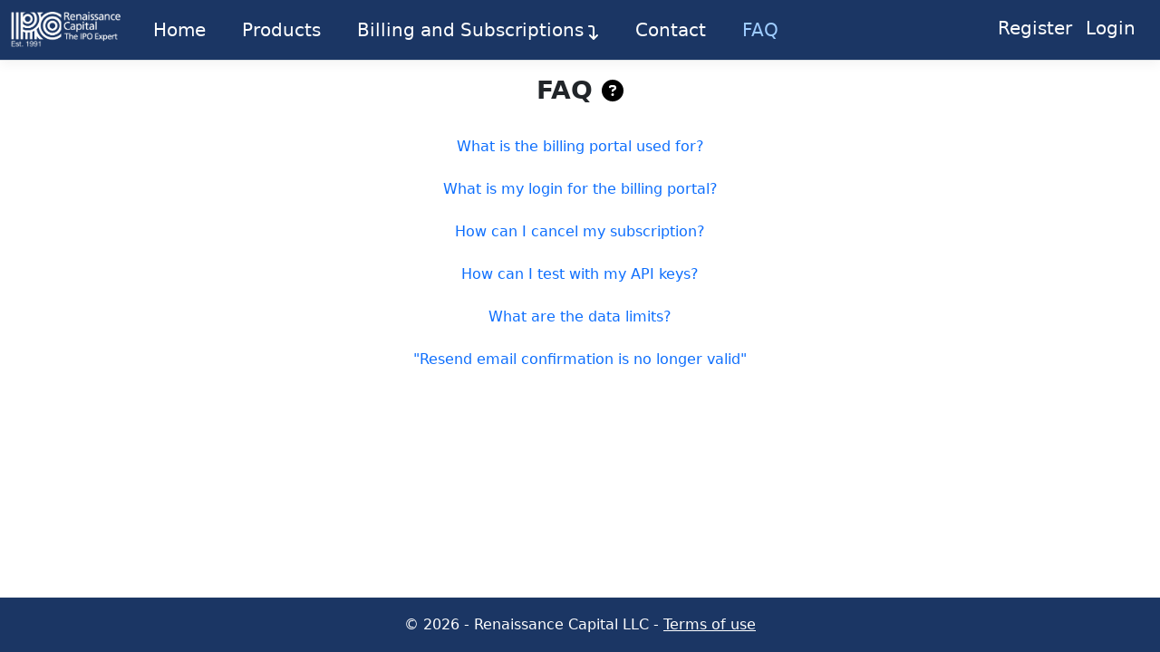

--- FILE ---
content_type: text/html; charset=utf-8
request_url: https://developers.renaissancecapital.com/Home/FAQ
body_size: 2938
content:

<!DOCTYPE html>
<html lang="en">
<head>
    <meta charset="utf-8" />
    <meta name="viewport" content="width=device-width, initial-scale=1.0" />
    <title>FAQs - APIs, Renaissance Capital</title>
    <link rel="stylesheet" href="/lib/bootstrap/css/bootstrap.min.css" />
    <link rel="stylesheet" href="/css/site.css?v=ezUMgymxR93rXFFvbJuE9gmZi6avYvCIEZVb8iPd8mI" />
    <link rel="stylesheet" href="/AzureUsers.Management.styles.css?v=vkTuuvd1d64pDbhH3I2pTVJfJ-6lV2mKbSAHhqGZUSg" />
    <link rel="stylesheet" href="/css/layout.css?v=DIoxELannVZ3kG1csx6E6CTzkL-3WyBQxN3Y1bjFLz8" />
</head>


<body>
    <header b-xu38nmc7r9>
        <nav b-xu38nmc7r9 class="navbar nav nav-pills navbar-expand-lg navbar-toggleable-lg navbar-dark nav-back border-bottom box-shadow mb-3 w-100">
            <div b-xu38nmc7r9 class="container-fluid">
                <a b-xu38nmc7r9 class="navbar-brand" href="https://renaissancecapital.com"><img src="/images/RC_Logo.png" /></a>
                <button b-xu38nmc7r9 class="navbar-toggler" type="button" data-bs-toggle="collapse" data-bs-target="#navbarSupportedContent" aria-controls="navbarSupportedContent" aria-expanded="false" aria-label="Toggle navigation">
                    <span b-xu38nmc7r9 class="navbar-toggler-icon"></span>
                </button>
                <div b-xu38nmc7r9 class="navbar-collapse collapse d-lg-inline-flex justify-content-between" id="navbarSupportedContent">
                    <ul b-xu38nmc7r9 class="navbar-nav flex-grow-1">
                        <li b-xu38nmc7r9 class="nav-item">
                            <a class="nav-button-inactive" href="/">Home</a>
                        </li>
                        <li b-xu38nmc7r9 class="nav-item">
                            <a class="nav-button-inactive" href="/Home/Products">Products</a>
                        </li>
                        <li b-xu38nmc7r9 class="nav-item dropdown">
                            <a b-xu38nmc7r9 class="nav-button-inactive" id="navbarDropdown1" role="button" data-bs-toggle="dropdown" aria-expanded="false">
                                <span b-xu38nmc7r9 class="dropdown-alignment">Billing and Subscriptions <img src="/svgs/arrow-down.svg" class="arrows" id="arrowsBilling" /></span>
                            </a>
                            <ul b-xu38nmc7r9 class="dropdown-menu" aria-labelledby="navbarDropdown1">
                                <li b-xu38nmc7r9>
                                    <a b-xu38nmc7r9 class="dropdown-item" href="/Home/ApiSubscriptions" data-toggle="tooltip" title="View paid subscriptions">My API Subscriptions</a>
                                </li>
                                <li b-xu38nmc7r9>
                                    <a b-xu38nmc7r9 class="dropdown-item" href="/Home/Profile" data-toggle="tooltip" title="View cards associated with your account">My Payment Profiles</a>
                                </li>
                                

<li>
    <a class="dropdown-item" href="/Home/BillingRedirect" target="_blank">My Billing Portal</a>
</li>
                            </ul>
                        </li>
                        <li b-xu38nmc7r9 class="nav-item">
                            <a class="nav-button-inactive" href="/Home/Contact">Contact</a>
                        </li>
                        <li b-xu38nmc7r9 class="nav-item">
                            <a class="nav-button-active" href="/Home/FAQ">FAQ</a>
                        </li>
                    </ul>
                    <hr b-xu38nmc7r9 class="d-lg-none hr-color" />
                    
<link rel="stylesheet" href="/css/login-partial.css?v=DmZkW_TiaF8puB9ZQnH4Y56vBtVr3oZNSW4pbRQhIII" />

<ul class="navbar-nav mb-1">
    <li class="nav-item">
        <a class="text-white logout-button" href="/Identity/Account/Register">Register</a>
    </li>
    <li class="nav-item">
        <a class="text-white logout-button" href="/Identity/Account/Login">Login</a>
    </li>
</ul>

                </div>
            </div>
        </nav>
    </header>
    <div b-xu38nmc7r9 class="container">
        <main b-xu38nmc7r9 role="main" class="pb-3">
            
<link href="/css/shared.css" rel="stylesheet" />

<section class="text-center mx-auto">
    <h3 class="text-center mb-3 pb-2 fw-bold">FAQ <img src="/svgs/Question.svg" class="faq-svg mx-auto mb-1" /></h3>
        <div class="list-group faq-width mx-auto">
            <a href="#answer0" data-bs-toggle="collapse" aria-expanded="false"
               aria-controls="answer0" class="list-group-item list-group-item-action border-0 bg-white">
                <div class="d-flex w-100 justify-content-between">
                    <h6 class="mx-auto mt-1 text-primary">What is the billing portal used for?</h6>
                </div>
                <div class="collapse mx-auto" id="answer0">
                    The billing portal is used to update credit card information, and to check billing statements for your subscriptions.
                </div>
            </a>
        </div>
        <div class="list-group faq-width mx-auto">
            <a href="#answer1" data-bs-toggle="collapse" aria-expanded="false"
               aria-controls="answer1" class="list-group-item list-group-item-action border-0 bg-white">
                <div class="d-flex w-100 justify-content-between">
                    <h6 class="mx-auto mt-1 text-primary">What is my login for the billing portal?</h6>
                </div>
                <div class="collapse mx-auto" id="answer1">
                    After subscribing to your first paid API, you will get an email to sign up to the billing portal. This is a separate account and is different from the one you used to register on this site.
                </div>
            </a>
        </div>
        <div class="list-group faq-width mx-auto">
            <a href="#answer2" data-bs-toggle="collapse" aria-expanded="false"
               aria-controls="answer2" class="list-group-item list-group-item-action border-0 bg-white">
                <div class="d-flex w-100 justify-content-between">
                    <h6 class="mx-auto mt-1 text-primary">How can I cancel my subscription?</h6>
                </div>
                <div class="collapse mx-auto" id="answer2">
                    All subscriptions can be cancelled from the API Subscriptions page. After cancellation, you will have access to the API until your next billing date. If you change your mind, you are able to reinstate your subscriptions after you cancelled and before your next billing date or you can renew your subscriptions anytime after you cancelled.
                </div>
            </a>
        </div>
        <div class="list-group faq-width mx-auto">
            <a href="#answer3" data-bs-toggle="collapse" aria-expanded="false"
               aria-controls="answer3" class="list-group-item list-group-item-action border-0 bg-white">
                <div class="d-flex w-100 justify-content-between">
                    <h6 class="mx-auto mt-1 text-primary">How can I test with my API keys?</h6>
                </div>
                <div class="collapse mx-auto" id="answer3">
                    After you have subscribed to an API, you can test any API using the 'Test' button on the Api Subscriptions page. You can also copy the Key and other required information from that test page and use it on a testing platform of your choice.
                </div>
            </a>
        </div>
        <div class="list-group faq-width mx-auto">
            <a href="#answer4" data-bs-toggle="collapse" aria-expanded="false"
               aria-controls="answer4" class="list-group-item list-group-item-action border-0 bg-white">
                <div class="d-flex w-100 justify-content-between">
                    <h6 class="mx-auto mt-1 text-primary">What are the data limits?</h6>
                </div>
                <div class="collapse mx-auto" id="answer4">
                    The current limits are 200 calls per month for any of the Basic APIs. You will get a message when the limit is reached. The data for all the Basic endpoints updates a few times a day. The Free API includes 120 calls per month and the Enterprise API includes 200,000 per month.
                </div>
            </a>
        </div>
        <div class="list-group faq-width mx-auto">
            <a href="#answer5" data-bs-toggle="collapse" aria-expanded="false"
               aria-controls="answer5" class="list-group-item list-group-item-action border-0 bg-white">
                <div class="d-flex w-100 justify-content-between">
                    <h6 class="mx-auto mt-1 text-primary">&quot;Resend email confirmation is no longer valid&quot;</h6>
                </div>
                <div class="collapse mx-auto" id="answer5">
                    Use the "Resend email confirmation" link on the Login page to resend the email confirmation link.
                </div>
            </a>
        </div>
</section>

<script>
    $(function () {
        $("#collapseAll").click(function () {
            $(".list-group-item-action").toggle();    //or $("#menu").slideUp() if you want it to slide up instead of just disappearing.
        });
    });
</script>

        </main>
    </div>

    <footer b-xu38nmc7r9 class="border-top footer text-muted nav-back text-white text-center">
        <div b-xu38nmc7r9 class="container text-white">
            &copy; 2026 - Renaissance Capital LLC - <a class="text-white" href="/TermsOfUse">Terms of use</a>
        </div>
    </footer>
    <script src="/lib/jquery/jquery.min.js"></script>
    <script src="/lib/bootstrap/js/bootstrap.bundle.min.js"></script>
    <script src="/js/site.js?v=qJ6sF6fAQn4m-8y39hiFs0CzFE8ldTJ8vZrFRoBAU5U"></script>
    
</body>
</html>


--- FILE ---
content_type: text/css
request_url: https://developers.renaissancecapital.com/AzureUsers.Management.styles.css?v=vkTuuvd1d64pDbhH3I2pTVJfJ-6lV2mKbSAHhqGZUSg
body_size: 427
content:
/* /Views/Shared/_Layout.cshtml.rz.scp.css */
/* Please see documentation at https://docs.microsoft.com/aspnet/core/client-side/bundling-and-minification
for details on configuring this project to bundle and minify static web assets. */

a.navbar-brand[b-xu38nmc7r9] {
  white-space: normal;
  text-align: center;
  word-break: break-all;
}

.btn-primary[b-xu38nmc7r9] {
  background-color: #1b6ec2;
  border-color: #1861ac;
}

.nav-pills .nav-link.active[b-xu38nmc7r9], .nav-pills .show > .nav-link[b-xu38nmc7r9] {
  background-color: #1b6ec2;
  border-color: #1861ac;
}

.border-top[b-xu38nmc7r9] {
  border-top: 1px solid #e5e5e5;
}
.border-bottom[b-xu38nmc7r9] {
  border-bottom: 1px solid #e5e5e5;
}

.box-shadow[b-xu38nmc7r9] {
  box-shadow: 0 .25rem .75rem rgba(0, 0, 0, .05);
}

button.accept-policy[b-xu38nmc7r9] {
  font-size: 1rem;
  line-height: inherit;
}

.footer[b-xu38nmc7r9] {
  position: absolute;
  bottom: 0;
  width: 100%;
  white-space: nowrap;
  line-height: 60px;
}


--- FILE ---
content_type: text/css
request_url: https://developers.renaissancecapital.com/css/layout.css?v=DIoxELannVZ3kG1csx6E6CTzkL-3WyBQxN3Y1bjFLz8
body_size: 634
content:
.nav-button-active {
    margin: 10px;
    text-decoration: none;
    color: #9eccff;
    font-size: 20px;
}

.nav-button-active:hover {
    color: #9eccff;
}

.nav-button-inactive {
    margin: 10px;
    text-decoration: none;
    color: white;
    font-size: 20px;
}

.nav-button-inactive:hover {
    color: #9eccff;
}

/* LAYOUT NAVIGATION */

.dropdown-alignment {
    display: inline-flex;
    align-items: center;
    white-space: nowrap;
}

.arrows {
    filter: invert(100%) sepia(0%) saturate(0%) hue-rotate(43deg) brightness(101%) contrast(102%);
    height: 16px;
    margin-left: 5px;
    margin-top: 5px;
}

.arrows-active {
    filter: brightness(0) saturate(100%) invert(83%) sepia(52%) saturate(3398%) hue-rotate(185deg) brightness(109%) contrast(101%);
}

#navbarDropdown:hover .arrows {
    filter: brightness(0) saturate(100%) invert(83%) sepia(52%) saturate(3398%) hue-rotate(185deg) brightness(109%) contrast(101%);
}

#navbarDropdown1:hover .arrows {
    filter: brightness(0) saturate(100%) invert(83%) sepia(52%) saturate(3398%) hue-rotate(185deg) brightness(109%) contrast(101%);
}

/* Smaller Screens */

@media (max-width: 991px) {
    .nav-button-active {
        margin: 0px;
        text-decoration: none;
        color: #9eccff;
        font-size: 20px;
    }

        .nav-button-active:hover {
            color: #9eccff;
        }

    .nav-button-inactive {
        margin: 0px;
        text-decoration: none;
        color: white;
        font-size: 20px;
    }

        .nav-button-inactive:hover {
            color: #9eccff;
        }

    #navbarSupportedContent {
        float: none;
        margin: 0;
        position: absolute;
        right: 0;
        top: 100%;
        z-index: 30;
        width: 320px;
        background: #1b3664;
        overflow-y: auto !important;
        overflow-x: hidden !important;
        -webkit-overflow-scrolling: touch;
        border: 1px solid #9eccff;
    }

    .navbar-nav > li {
        padding: 10px 25px;
    }
}

@media (min-width: 1200px) {
    .nav-button-active {
        margin: 20px;
    }

    .nav-button-inactive {
        margin: 20px;
    }
}

.hr-color {
    color: #9eccff;
    margin: 5px 0 0 0;
}

img {
    height: 40px;
}

.nav-back {
    background-color: #1b3664;
}

.dropdown-toggle {
    color: white;
}




--- FILE ---
content_type: text/css
request_url: https://developers.renaissancecapital.com/css/login-partial.css?v=DmZkW_TiaF8puB9ZQnH4Y56vBtVr3oZNSW4pbRQhIII
body_size: 76
content:
.account-svg {
    height: 25px;
    filter: invert(100%) sepia(0%) saturate(0%) hue-rotate(43deg) brightness(101%) contrast(102%);
}

.logout-button {
    margin-right: 15px;
    text-decoration: none;
    font-size: 20px;
    border: none;
    background-color: #1b3664;
}

.button-pad {
    padding: 0px;
}


--- FILE ---
content_type: text/css
request_url: https://developers.renaissancecapital.com/css/shared.css
body_size: 1057
content:
@import url("https://fonts.googleapis.com/css2?family=Rubik:wght@300;400;500;600;700&display=swap");

/* Hidden */

.hidden {
    display: none;
}

/* Cards */

.product-info {
    width: 25%;
    background-color: #ebf1fa;
}

.title-top {
    color: #005eb8;
}

.card-inner {
    transition: box-shadow 0.3s;
}

.card-inner:hover {
    box-shadow: 0 4px 8px 0 rgba(0, 0, 0, 0.2);
}

.card-inner:hover .card-body-inner {
    background-color: #f8f9fa;
}

.card-body-inner {
    transition: background-color 0.3s;
}

/* Cards Index */

.card-header-free-char {
    padding: 20px 0px 15px;
    margin-bottom: 0;
    background-color: #fafafa;
    border-bottom: 1px solid #f0f0f0;
}

.card-header-free-feat {
    padding: 20px 0px 15px;
    margin-bottom: 0;
    background-color: #ebf1fa;
    border-bottom: 1px solid #f0f0f0;
}

.blue-line {
    display: inline-block;
    height: 3px;
    background-color: #005eb8;
    width: 50px;
}

.title-top {
    color: #005eb8;
}

.table-colored-bg {
    background-color: #f2f2f2;
}

.title-top {
    color: #005eb8;
}

/* Credit Card Styles */

.card-bg {
    background-color: #1b3664;
}

.card-br {
    width: 18rem;
    font-family: "Rubik", sans-serif;
}

.card-text-size {
    font-size: 15px;
}


/* Card SVGs */

.cc-svg {
    height: 35px;
    width: 35px;
    margin-right: 0px;
    filter: invert(100%) sepia(0%) saturate(0%) hue-rotate(43deg) brightness(101%) contrast(102%);
}

.faq-svg {
    height: 24px;
    width: 24px;
}

/* Shared Buttons */

.btn-subscribe {
    color: white;
    border: none;
    background-color: rgba(57, 134, 254, 1);
}

.btn-subscribe:hover {
    color: white;
    border: none;
    background-color: rgba(57, 134, 254, 0.7);
    box-shadow: 0 2px 4px 0 rgba(0, 0, 0, 0.5);
    transition: box-shadow 0.3s;
}

.btn-sub-options {
    color: black;
    border: 1px solid black;
    background-color: rgba(254, 213, 60, 0.5);
}

.btn-sub-options:hover {
    color: black;
    border: 1px solid black;
    background-color: rgba(254, 213, 60, 0.75);
    box-shadow: 0 2px 4px 0 rgba(0, 0, 0, 0.5);
    transition: box-shadow 0.3s;
}

.btn-change-add {
    background-color: #e3e3e3;
    border: solid lightgrey 1px;
    color: #616161;
}

.btn-change-add:hover {
    box-shadow: 0 2px 4px 0 rgba(0, 0, 0, 0.5);
    transition: box-shadow 0.3s;
    background-color: lightgray;
    color: #616161;
}

/* Product Cards */

.product-card {
    background-color: #f7f7f7;
}

.product-card-title {
    color: #005eb8;
    font-size: 25px;
}

/* Test Info Page */

.get-font {
    font-size: 16px;
    font-family: monospace;
}

.form-font {
    font-family: monospace;
}

.table-overflow {
    overflow-x: auto;
}

/* FAQ Page */

.faq-width{
    width: 60%;
}

/* Large Screen Size */
@media (max-width: 992px) {
    .g-recaptcha {
        transform: scale(0.65);
        -webkit-transform: scale(0.65);
        transform-origin: 0 0;
        -webkit-transform-origin: 0 0;
    }

    .faq-width {
        width: 80%;
    }
}

/* Medium Screen Size */
@media (max-width: 768px) {
    .product-info {
        width: 60%;
        background-color: #ebf1fa;
    }
}

